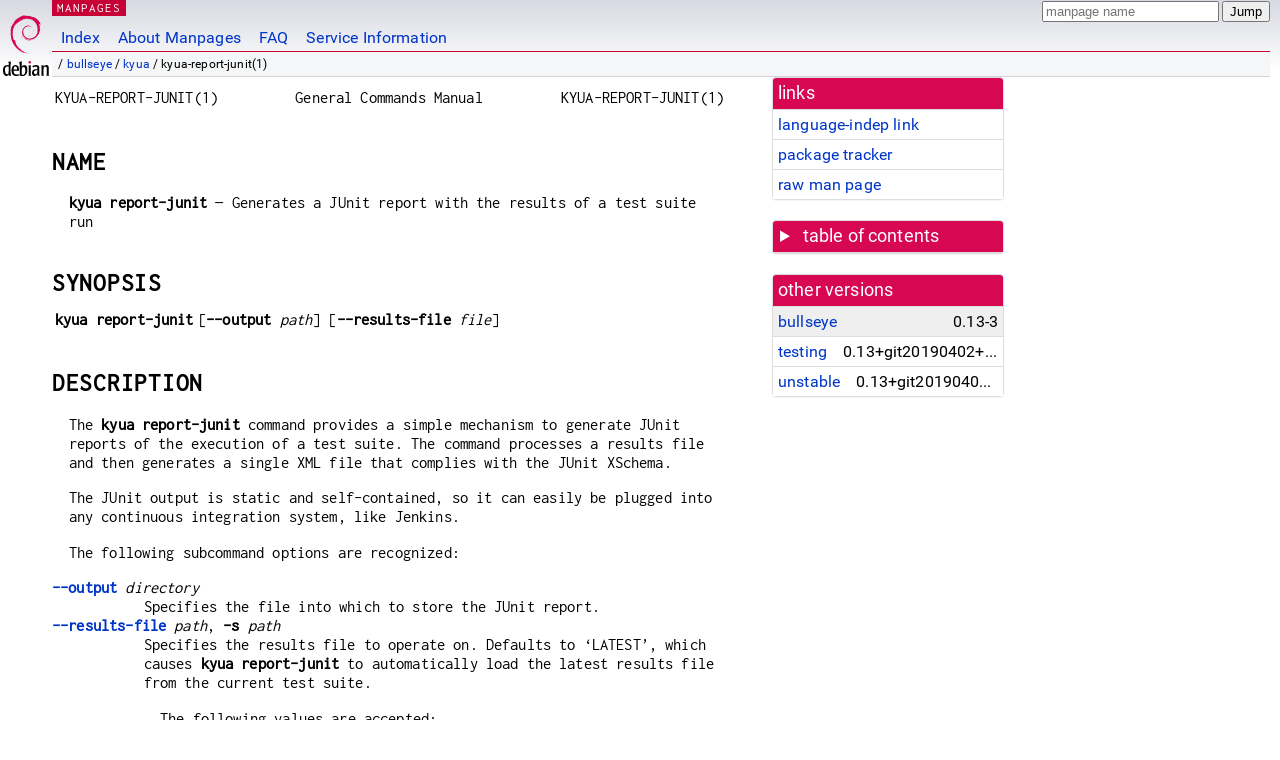

--- FILE ---
content_type: text/html; charset=utf-8
request_url: https://manpages.debian.org/bullseye/kyua/kyua-report-junit.1.en.html
body_size: 6248
content:
<!DOCTYPE html>
<html lang="en">
<head>
<meta charset="UTF-8">
<meta name="viewport" content="width=device-width, initial-scale=1.0">
<title>kyua-report-junit(1) — kyua — Debian bullseye — Debian Manpages</title>
<style type="text/css">
@font-face {
  font-family: 'Inconsolata';
  src: local('Inconsolata'), url(/Inconsolata.woff2) format('woff2'), url(/Inconsolata.woff) format('woff');
  font-display: swap;
}

@font-face {
  font-family: 'Roboto';
  font-style: normal;
  font-weight: 400;
  src: local('Roboto'), local('Roboto Regular'), local('Roboto-Regular'), url(/Roboto-Regular.woff2) format('woff2'), url(/Roboto-Regular.woff) format('woff');
  font-display: swap;
}

body {
	color: #000;
	background-color: white;
	background-image: linear-gradient(to bottom, #d7d9e2, #fff 70px);
	background-position: 0 0;
	background-repeat: repeat-x;
	font-family: sans-serif;
	font-size: 100%;
	line-height: 1.2;
	letter-spacing: 0.15px;
	margin: 0;
	padding: 0;
}

#header {
	padding: 0 10px 0 52px;
}

#logo {
	position: absolute;
	top: 0;
	left: 0;
	border-left: 1px solid transparent;
	border-right: 1px solid transparent;
	border-bottom: 1px solid transparent;
	width: 50px;
	height: 5.07em;
	min-height: 65px;
}

#logo a {
	display: block;
	height: 100%;
}

#logo img {
	margin-top: 5px;
	position: absolute;
	bottom: 0.3em;
	overflow: auto;
	border: 0;
}

p.section {
	margin: 0;
	padding: 0 5px 0 5px;
	font-size: 13px;
	line-height: 16px;
	color: white;
	letter-spacing: 0.08em;
	position: absolute;
	top: 0px;
	left: 52px;
	background-color: #c70036;
}

p.section a {
	color: white;
	text-decoration: none;
}

.hidecss {
	display: none;
}

#searchbox {
	text-align:left;
	line-height: 1;
	margin: 0 10px 0 0.5em;
	padding: 1px 0 1px 0;
	position: absolute;
	top: 0;
	right: 0;
	font-size: .75em;
}

#navbar {
	border-bottom: 1px solid #c70036;
}

#navbar ul {
	margin: 0;
	padding: 0;
	overflow: hidden;
}

#navbar li {
	list-style: none;
	float: left;
}

#navbar a {
	display: block;
	padding: 1.75em .5em .25em .5em;
	color: #0035c7;
	text-decoration: none;
	border-left: 1px solid transparent;
	border-right: 1px solid transparent;
}

#navbar a:hover
, #navbar a:visited:hover {
	background-color: #f5f6f7;
	border-left: 1px solid  #d2d3d7;
	border-right: 1px solid #d2d3d7;
	text-decoration: underline;
}

a:link {
	color: #0035c7;
}

a:visited {
	color: #54638c;
}

#breadcrumbs {
	line-height: 2;
	min-height: 20px;
	margin: 0;
	padding: 0;
	font-size: 0.75em;
	background-color: #f5f6f7;
	border-bottom: 1px solid #d2d3d7;
}

#breadcrumbs:before {
	margin-left: 0.5em;
	margin-right: 0.5em;
}

#content {
    margin: 0 10px 0 52px;
    display: flex;
    flex-direction: row;
    word-wrap: break-word;
}

.paneljump {
    background-color: #d70751;
    padding: 0.5em;
    border-radius: 3px;
    margin-right: .5em;
    display: none;
}

.paneljump a,
.paneljump a:visited,
.paneljump a:hover,
.paneljump a:focus {
    color: white;
}

@media all and (max-width: 800px) {
    #content {
	flex-direction: column;
	margin: 0.5em;
    }
    .paneljump {
	display: block;
    }
}

.panels {
    display: block;
    order: 2;
}

.maincontent {
    width: 100%;
    max-width: 80ch;
    order: 1;
}

.mandoc {
    font-family: monospace;
    font-size: 1.04rem;
}

.mandoc pre {
    white-space: pre-wrap;
}

#footer {
	border: 1px solid #dfdfe0;
	border-left: 0;
	border-right: 0;
	background-color: #f5f6f7;
	padding: 1em;
	margin: 1em 10px 0 52px;
	font-size: 0.75em;
	line-height: 1.5em;
}

hr {
	border-top: 1px solid #d2d3d7;
	border-bottom: 1px solid white;
	border-left: 0;
	border-right: 0;
	margin: 1.4375em 0 1.5em 0;
	height: 0;
	background-color: #bbb;
}

#content p {
    padding-left: 1em;
}

 

a, a:hover, a:focus, a:visited {
    color: #0530D7;
    text-decoration: none;
}

 
.panel {
  padding: 15px;
  margin-bottom: 20px;
  background-color: #ffffff;
  border: 1px solid #dddddd;
  border-radius: 4px;
  -webkit-box-shadow: 0 1px 1px rgba(0, 0, 0, 0.05);
          box-shadow: 0 1px 1px rgba(0, 0, 0, 0.05);
}

.panel-heading, .panel details {
  margin: -15px -15px 0px;
  background-color: #d70751;
  border-bottom: 1px solid #dddddd;
  border-top-right-radius: 3px;
  border-top-left-radius: 3px;
}

.panel-heading, .panel summary {
  padding: 5px 5px;
  font-size: 17.5px;
  font-weight: 500;
  color: #ffffff;
  outline-style: none;
}

.panel summary {
    padding-left: 7px;
}

summary, details {
    display: block;
}

.panel details ul {
  margin: 0;
}

.panel-footer {
  padding: 5px 5px;
  margin: 15px -15px -15px;
  background-color: #f5f5f5;
  border-top: 1px solid #dddddd;
  border-bottom-right-radius: 3px;
  border-bottom-left-radius: 3px;
}
.panel-info {
  border-color: #bce8f1;
}

.panel-info .panel-heading {
  color: #3a87ad;
  background-color: #d9edf7;
  border-color: #bce8f1;
}


.list-group {
  padding-left: 0;
  margin-bottom: 20px;
  background-color: #ffffff;
}

.list-group-item {
  position: relative;
  display: block;
  padding: 5px 5px 5px 5px;
  margin-bottom: -1px;
  border: 1px solid #dddddd;
}

.list-group-item > .list-item-key {
  min-width: 27%;
  display: inline-block;
}
.list-group-item > .list-item-key.versions-repository {
  min-width: 40%;
}
.list-group-item > .list-item-key.versioned-links-version {
  min-width: 40%
}


.versioned-links-icon {
  margin-right: 2px;
}
.versioned-links-icon a {
  color: black;
}
.versioned-links-icon a:hover {
  color: blue;
}
.versioned-links-icon-inactive {
  opacity: 0.5;
}

.list-group-item:first-child {
  border-top-right-radius: 4px;
  border-top-left-radius: 4px;
}

.list-group-item:last-child {
  margin-bottom: 0;
  border-bottom-right-radius: 4px;
  border-bottom-left-radius: 4px;
}

.list-group-item-heading {
  margin-top: 0;
  margin-bottom: 5px;
}

.list-group-item-text {
  margin-bottom: 0;
  line-height: 1.3;
}

.list-group-item:hover {
  background-color: #f5f5f5;
}

.list-group-item.active a {
  z-index: 2;
}

.list-group-item.active {
  background-color: #efefef;
}

.list-group-flush {
  margin: 15px -15px -15px;
}
.panel .list-group-flush {
  margin-top: -1px;
}

.list-group-flush .list-group-item {
  border-width: 1px 0;
}

.list-group-flush .list-group-item:first-child {
  border-top-right-radius: 0;
  border-top-left-radius: 0;
}

.list-group-flush .list-group-item:last-child {
  border-bottom: 0;
}

 

.panel {
float: right;
clear: right;
min-width: 200px;
}

.toc {
     
    width: 200px;
}

.toc li {
    font-size: 98%;
    letter-spacing: 0.02em;
    display: flex;
}

.otherversions {
     
    width: 200px;
}

.otherversions li,
.otherlangs li {
    display: flex;
}

.otherversions a,
.otherlangs a {
    flex-shrink: 0;
}

.pkgversion,
.pkgname,
.toc a {
    text-overflow: ellipsis;
    overflow: hidden;
    white-space: nowrap;
}

.pkgversion,
.pkgname {
    margin-left: auto;
    padding-left: 1em;
}

 

.mandoc {
     
    overflow: hidden;
    margin-top: .5em;
    margin-right: 45px;
}
table.head, table.foot {
    width: 100%;
}
.head-vol {
    text-align: center;
}
.head-rtitle {
    text-align: right;
}

 
.spacer, .Pp {
    min-height: 1em;
}

pre {
    margin-left: 2em;
}

.anchor {
    margin-left: .25em;
    visibility: hidden;
}

h1:hover .anchor,
h2:hover .anchor,
h3:hover .anchor,
h4:hover .anchor,
h5:hover .anchor,
h6:hover .anchor {
    visibility: visible;
}

h1, h2, h3, h4, h5, h6 {
    letter-spacing: .07em;
    margin-top: 1.5em;
    margin-bottom: .35em;
}

h1 {
    font-size: 150%;
}

h2 {
    font-size: 125%;
}

@media print {
    #header, #footer, .panel, .anchor, .paneljump {
	display: none;
    }
    #content {
	margin: 0;
    }
    .mandoc {
	margin: 0;
    }
}

 
 

.Bd { }
.Bd-indent {	margin-left: 3.8em; }

.Bl-bullet {	list-style-type: disc;
		padding-left: 1em; }
.Bl-bullet > li { }
.Bl-dash {	list-style-type: none;
		padding-left: 0em; }
.Bl-dash > li:before {
		content: "\2014  "; }
.Bl-item {	list-style-type: none;
		padding-left: 0em; }
.Bl-item > li { }
.Bl-compact > li {
		margin-top: 0em; }

.Bl-enum {	padding-left: 2em; }
.Bl-enum > li { }
.Bl-compact > li {
		margin-top: 0em; }

.Bl-diag { }
.Bl-diag > dt {
		font-style: normal;
		font-weight: bold; }
.Bl-diag > dd {
		margin-left: 0em; }
.Bl-hang { }
.Bl-hang > dt { }
.Bl-hang > dd {
		margin-left: 5.5em; }
.Bl-inset { }
.Bl-inset > dt { }
.Bl-inset > dd {
		margin-left: 0em; }
.Bl-ohang { }
.Bl-ohang > dt { }
.Bl-ohang > dd {
		margin-left: 0em; }
.Bl-tag {	margin-left: 5.5em; }
.Bl-tag > dt {
		float: left;
		margin-top: 0em;
		margin-left: -5.5em;
		padding-right: 1.2em;
		vertical-align: top; }
.Bl-tag > dd {
		clear: both;
		width: 100%;
		margin-top: 0em;
		margin-left: 0em;
		vertical-align: top;
		overflow: auto; }
.Bl-compact > dt {
		margin-top: 0em; }

.Bl-column { }
.Bl-column > tbody > tr { }
.Bl-column > tbody > tr > td {
		margin-top: 1em; }
.Bl-compact > tbody > tr > td {
		margin-top: 0em; }

.Rs {		font-style: normal;
		font-weight: normal; }
.RsA { }
.RsB {		font-style: italic;
		font-weight: normal; }
.RsC { }
.RsD { }
.RsI {		font-style: italic;
		font-weight: normal; }
.RsJ {		font-style: italic;
		font-weight: normal; }
.RsN { }
.RsO { }
.RsP { }
.RsQ { }
.RsR { }
.RsT {		text-decoration: underline; }
.RsU { }
.RsV { }

.eqn { }
.tbl { }

.HP {		margin-left: 3.8em;
		text-indent: -3.8em; }

 

table.Nm { }
code.Nm {	font-style: normal;
		font-weight: bold;
		font-family: inherit; }
.Fl {		font-style: normal;
		font-weight: bold;
		font-family: inherit; }
.Cm {		font-style: normal;
		font-weight: bold;
		font-family: inherit; }
.Ar {		font-style: italic;
		font-weight: normal; }
.Op {		display: inline; }
.Ic {		font-style: normal;
		font-weight: bold;
		font-family: inherit; }
.Ev {		font-style: normal;
		font-weight: normal;
		font-family: monospace; }
.Pa {		font-style: italic;
		font-weight: normal; }

 

.Lb { }
code.In {	font-style: normal;
		font-weight: bold;
		font-family: inherit; }
a.In { }
.Fd {		font-style: normal;
		font-weight: bold;
		font-family: inherit; }
.Ft {		font-style: italic;
		font-weight: normal; }
.Fn {		font-style: normal;
		font-weight: bold;
		font-family: inherit; }
.Fa {		font-style: italic;
		font-weight: normal; }
.Vt {		font-style: italic;
		font-weight: normal; }
.Va {		font-style: italic;
		font-weight: normal; }
.Dv {		font-style: normal;
		font-weight: normal;
		font-family: monospace; }
.Er {		font-style: normal;
		font-weight: normal;
		font-family: monospace; }

 

.An { }
.Lk { }
.Mt { }
.Cd {		font-style: normal;
		font-weight: bold;
		font-family: inherit; }
.Ad {		font-style: italic;
		font-weight: normal; }
.Ms {		font-style: normal;
		font-weight: bold; }
.St { }
.Ux { }

 

.Bf {		display: inline; }
.No {		font-style: normal;
		font-weight: normal; }
.Em {		font-style: italic;
		font-weight: normal; }
.Sy {		font-style: normal;
		font-weight: bold; }
.Li {		font-style: normal;
		font-weight: normal;
		font-family: monospace; }
body {
  font-family: 'Roboto', sans-serif;
}

.mandoc, .mandoc pre, .mandoc code, p.section {
  font-family: 'Inconsolata', monospace;
}

</style>
<link rel="search" title="Debian manpages" type="application/opensearchdescription+xml" href="/opensearch.xml">
</head>
<body>
<div id="header">
   <div id="upperheader">
   <div id="logo">
  <a href="https://www.debian.org/" title="Debian Home"><img src="/openlogo-50.svg" alt="Debian" width="50" height="61"></a>
  </div>
  <p class="section"><a href="/">MANPAGES</a></p>
  <div id="searchbox">
    <form action="https://dyn.manpages.debian.org/jump" method="get">
      <input type="hidden" name="suite" value="bullseye">
      <input type="hidden" name="binarypkg" value="kyua">
      <input type="hidden" name="section" value="1">
      <input type="hidden" name="language" value="en">
      <input type="text" name="q" placeholder="manpage name" required>
      <input type="submit" value="Jump">
    </form>
  </div>
 </div>
<div id="navbar">
<p class="hidecss"><a href="#content">Skip Quicknav</a></p>
<ul>
   <li><a href="/">Index</a></li>
   <li><a href="/about.html">About Manpages</a></li>
   <li><a href="/faq.html">FAQ</a></li>
   <li><a href="https://wiki.debian.org/manpages.debian.org">Service Information</a></li>
</ul>
</div>
   <p id="breadcrumbs">&nbsp;
     
     &#x2F; <a href="/contents-bullseye.html">bullseye</a>
     
     
     
     &#x2F; <a href="/bullseye/kyua/index.html">kyua</a>
     
     
     
     &#x2F; kyua-report-junit(1)
     
     </p>
</div>
<div id="content">


<div class="panels" id="panels">
<div class="panel" role="complementary">
<div class="panel-heading" role="heading">
links
</div>
<div class="panel-body">
<ul class="list-group list-group-flush">
<li class="list-group-item">
<a href="/bullseye/kyua/kyua-report-junit.1">language-indep link</a>
</li>
<li class="list-group-item">
<a href="https://tracker.debian.org/pkg/kyua">package tracker</a>
</li>
<li class="list-group-item">
<a href="/bullseye/kyua/kyua-report-junit.1.en.gz">raw man page</a>
</li>
</ul>
</div>
</div>

<div class="panel toc" role="complementary" style="padding-bottom: 0">
<details>
<summary>
table of contents
</summary>
<div class="panel-body">
<ul class="list-group list-group-flush">

<li class="list-group-item">
  <a class="toclink" href="#NAME" title="NAME">NAME</a>
</li>

<li class="list-group-item">
  <a class="toclink" href="#SYNOPSIS" title="SYNOPSIS">SYNOPSIS</a>
</li>

<li class="list-group-item">
  <a class="toclink" href="#DESCRIPTION" title="DESCRIPTION">DESCRIPTION</a>
</li>

<li class="list-group-item">
  <a class="toclink" href="#EXIT_STATUS" title="EXIT STATUS">EXIT STATUS</a>
</li>

<li class="list-group-item">
  <a class="toclink" href="#EXAMPLES" title="EXAMPLES">EXAMPLES</a>
</li>

<li class="list-group-item">
  <a class="toclink" href="#SEE_ALSO" title="SEE ALSO">SEE ALSO</a>
</li>

</ul>
</div>
</details>
</div>

<div class="panel otherversions" role="complementary">
<div class="panel-heading" role="heading">
other versions
</div>
<div class="panel-body">
<ul class="list-group list-group-flush">

<li class="list-group-item active">
<a href="/bullseye/kyua/kyua-report-junit.1.en.html">bullseye</a> <span class="pkgversion" title="0.13-3">0.13-3</span>
</li>

<li class="list-group-item">
<a href="/testing/kyua/kyua-report-junit.1.en.html">testing</a> <span class="pkgversion" title="0.13&#43;git20190402&#43;a685f911237e-1">0.13&#43;git20190402&#43;a685f911237e-1</span>
</li>

<li class="list-group-item">
<a href="/unstable/kyua/kyua-report-junit.1.en.html">unstable</a> <span class="pkgversion" title="0.13&#43;git20190402&#43;a685f911237e-1&#43;b1">0.13&#43;git20190402&#43;a685f911237e-1&#43;b1</span>
</li>

</ul>
</div>
</div>






</div>

<div class="maincontent">
<p class="paneljump"><a href="#panels">Scroll to navigation</a></p>
<div class="mandoc">
<table class="head">
  <tbody><tr>
    <td class="head-ltitle">KYUA-REPORT-JUNIT(1)</td>
    <td class="head-vol">General Commands Manual</td>
    <td class="head-rtitle">KYUA-REPORT-JUNIT(1)</td>
  </tr>
</tbody></table>
<div class="manual-text">
<section class="Sh">
<h1 class="Sh" id="NAME">NAME<a class="anchor" href="#NAME">¶</a></h1>
<p class="Pp"><code class="Nm">kyua report-junit</code> —
    <span class="Nd">Generates a JUnit report with the results of a test suite
    run</span></p>
</section>
<section class="Sh">
<h1 class="Sh" id="SYNOPSIS">SYNOPSIS<a class="anchor" href="#SYNOPSIS">¶</a></h1>
<table class="Nm">
  <tbody><tr>
    <td><code class="Nm">kyua report-junit</code></td>
    <td>[<code class="Fl">--output</code> <var class="Ar">path</var>]
      [<code class="Fl">--results-file</code> <var class="Ar">file</var>]</td>
  </tr>
</tbody></table>
</section>
<section class="Sh">
<h1 class="Sh" id="DESCRIPTION">DESCRIPTION<a class="anchor" href="#DESCRIPTION">¶</a></h1>
<p class="Pp">The <code class="Nm">kyua report-junit</code> command provides a
    simple mechanism to generate JUnit reports of the execution of a test suite.
    The command processes a results file and then generates a single XML file
    that complies with the JUnit XSchema.</p>
<p class="Pp">The JUnit output is static and self-contained, so it can easily be
    plugged into any continuous integration system, like Jenkins.</p>
<p class="Pp">The following subcommand options are recognized:</p>
<dl class="Bl-tag">
  <dt id="output"><a class="permalink" href="#output"><code class="Fl">--output</code></a>
    <var class="Ar">directory</var></dt>
  <dd>Specifies the file into which to store the JUnit report.</dd>
  <dt id="results-file"><a class="permalink" href="#results-file"><code class="Fl">--results-file</code></a>
    <var class="Ar">path</var>, <code class="Fl">-s</code>
    <var class="Ar">path</var></dt>
  <dd>Specifies the results file to operate on. Defaults to
      ‘LATEST’, which causes <code class="Nm">kyua
      report-junit</code> to automatically load the latest results file from the
      current test suite.
    <p class="Pp">The following values are accepted:</p>
    <dl class="Bl-tag">
      <dt>‘LATEST’</dt>
      <dd>Requests the load of the latest results file available for the test
          suite rooted at the current directory.</dd>
      <dt>Directory</dt>
      <dd>Requests the load of the latest results file available for the test
          suite rooted at the given directory.</dd>
      <dt>Test suite name</dt>
      <dd>Requests the load of the latest results file available for the given
          test suite.</dd>
      <dt>Results identifier</dt>
      <dd>Requests the load of a specific results file.</dd>
      <dt>Explicit file name (aka everything else)</dt>
      <dd>Load the specified results file.</dd>
    </dl>
    <p class="Pp">See <a class="Sx" href="#Results_files">Results files</a> for
        more details.</p>
  </dd>
</dl>
<section class="Ss">
<h2 class="Ss" id="Caveats">Caveats<a class="anchor" href="#Caveats">¶</a></h2>
<p class="Pp">Because of limitations in the JUnit XML schema, not all the data
    collected by Kyua can be properly represented in JUnit reports. However,
    because test data are extremely useful for debugging purposes, the
    <code class="Nm">kyua report-junit</code> command shovels these data into
    the JUnit output. In particular:</p>
<ul class="Bl-bullet">
  <li>The test case metadata values are prepended to the test case&#39;s standard
      error output.</li>
  <li>Test cases that report expected failures as their results are recorded as
      passed. The fact that they failed as expected is recorded in the test
      case&#39;s standard error output along with the corresponding reason.</li>
</ul>
</section>
<section class="Ss">
<h2 class="Ss" id="Results_files">Results files<a class="anchor" href="#Results_files">¶</a></h2>
<p class="Pp">Results files contain, as their name implies, the results of the
    execution of a test suite. Each test suite executed by
    <a class="Xr"><a href="/bullseye/kyua/kyua-test.1.en.html">kyua-test(1)</a></a> generates a new results file, and such
    results files can be loaded later on by inspection commands such as
    <a class="Xr"><a href="/bullseye/kyua/kyua-report.1.en.html">kyua-report(1)</a></a> to analyze their contents.</p>
<p class="Pp">Results files support identifier-based lookups and also path name
    lookups. The differences between the two are described below.</p>
<p class="Pp">The default naming scheme for the results files provides simple
    support for identifier-based lookups and historical recording of test suite
    runs. Each results file is given an identifier derived from the test suite
    that generated it and the time the test suite was run. Kyua can later look
    up results files by these fileds.</p>
<p class="Pp">The identifier follows this pattern:</p>
<div class="Bd Pp Bd-indent Li">
<pre>&lt;test_suite&gt;.&lt;YYYYMMDD&gt;-&lt;HHMMSS&gt;-&lt;uuuuuu&gt;</pre>
</div>
<p class="Pp">where ‘test_suite’ is the path to the root of the
    test suite that was run with all slashes replaced by underscores and
    ‘YYYYMMDD-HHMMSS-uuuuuu’ is a timestamp with microsecond
    resolution.</p>
<p class="Pp">When using the default naming scheme, results files are stored in
    the <span class="Pa">~/.kyua/store/</span> subdirectory and each file holds
    a name of the form:</p>
<div class="Bd Pp Bd-indent Li">
<pre>~/.kyua/store/results.&lt;identifier&gt;.db</pre>
</div>
<p class="Pp">Results files are simple SQLite databases with the schema
    described in the <span class="Pa">/usr/share/kyua/store/schema_v?.sql</span>
    files. For details on the schema, please refer to the heavily commented SQL
    file.</p>
</section>
</section>
<section class="Sh">
<h1 class="Sh" id="EXIT_STATUS">EXIT STATUS<a class="anchor" href="#EXIT_STATUS">¶</a></h1>
<p class="Pp">The <code class="Nm">kyua report-junit</code> command always
    returns 0.</p>
<p class="Pp">Additional exit codes may be returned as described in
    <a class="Xr"><a href="/bullseye/kyua/kyua.1.en.html">kyua(1)</a></a>.</p>
</section>
<section class="Sh">
<h1 class="Sh" id="EXAMPLES">EXAMPLES<a class="anchor" href="#EXAMPLES">¶</a></h1>
<section class="Ss">
<h2 class="Ss" id="Workflow_with_results_files">Workflow with results files<a class="anchor" href="#Workflow_with_results_files">¶</a></h2>
<p class="Pp">Let&#39;s say you run the following command twice in a row:</p>
<div class="Bd Pp Bd-indent Li">
<pre>kyua test -k /usr/tests/Kyuafile</pre>
</div>
<p class="Pp">The two executions will generate two files with names like
  these:</p>
<div class="Bd Pp Bd-indent Li">
<pre>~/.kyua/store/results.usr_tests.20140731-150500-196784.db
~/.kyua/store/results.usr_tests.20140731-151730-997451.db</pre>
</div>
<p class="Pp" id="latest">Taking advantage of the default naming scheme, the
    following commands would all generate a report for the results of the
    <a class="permalink" href="#latest"><i class="Em">latest</i></a> execution
    of the test suite:</p>
<div class="Bd Pp Bd-indent Li">
<pre>cd /usr/tests &amp;&amp; kyua report-junit
cd /usr/tests &amp;&amp; kyua report-junit --results-file=LATEST
kyua report-junit --results-file=/usr/tests
kyua report-junit --results-file=usr_tests
kyua report-junit --results-file=usr_tests.20140731-151730-997451</pre>
</div>
<p class="Pp">But it is also possible to explicitly load data for older runs or
    from explicitly-named files:</p>
<div class="Bd Pp Bd-indent Li">
<pre>kyua report-junit \
    --results-file=usr_tests.20140731-150500-196784
kyua report-junit \
    --results-file=~/.kyua/store/results.usr_tests.20140731-150500-196784.db</pre>
</div>
</section>
</section>
<section class="Sh">
<h1 class="Sh" id="SEE_ALSO">SEE ALSO<a class="anchor" href="#SEE_ALSO">¶</a></h1>
<p class="Pp"><a class="Xr"><a href="/bullseye/kyua/kyua.1.en.html">kyua(1)</a></a>, <a class="Xr"><a href="/bullseye/kyua/kyua-report.1.en.html">kyua-report(1)</a></a>,
    <a class="Xr"><a href="/bullseye/kyua/kyua-report-html.1.en.html">kyua-report-html(1)</a></a></p>
</section>
</div>
<table class="foot">
  <tbody><tr>
    <td class="foot-date">October 13, 2014</td>
    <td class="foot-os">Debian</td>
  </tr>
</tbody></table>
</div>
</div>
</div>
<div id="footer">

<p><table>
<tr>
<td>
Source file:
</td>
<td>
kyua-report-junit.1.en.gz (from <a href="http://snapshot.debian.org/package/kyua/0.13-3/">kyua 0.13-3</a>)
</td>
</tr>

<tr>
<td>
Source last updated:
</td>
<td>
2020-12-15T08:26:46Z
</td>
</tr>

<tr>
<td>
Converted to HTML:
</td>
<td>
2022-09-19T19:01:33Z
</td>
</tr>
</table></p>

<hr>
<div id="fineprint">
<p>debiman 74fb94d, see <a
href="https://github.com/Debian/debiman/">github.com/Debian/debiman</a>.
Found a problem? See the <a href="/faq.html">FAQ</a>.</p>
</div>
</div>

<script type="application/ld+json">
"{\"@context\":\"http://schema.org\",\"@type\":\"BreadcrumbList\",\"itemListElement\":[{\"@type\":\"ListItem\",\"position\":1,\"item\":{\"@type\":\"Thing\",\"@id\":\"/contents-bullseye.html\",\"name\":\"bullseye\"}},{\"@type\":\"ListItem\",\"position\":2,\"item\":{\"@type\":\"Thing\",\"@id\":\"/bullseye/kyua/index.html\",\"name\":\"kyua\"}},{\"@type\":\"ListItem\",\"position\":3,\"item\":{\"@type\":\"Thing\",\"@id\":\"\",\"name\":\"kyua-report-junit(1)\"}}]}"
</script>
